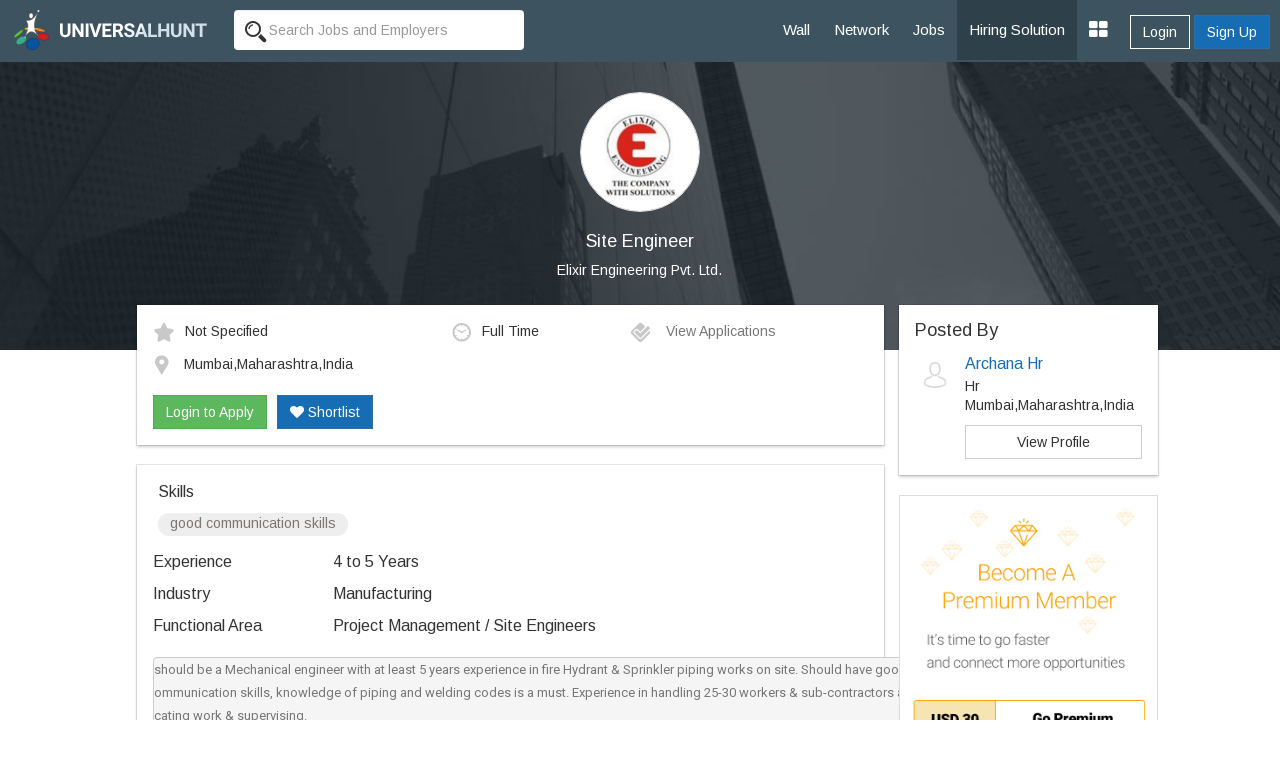

--- FILE ---
content_type: text/html; charset=UTF-8
request_url: https://www.universalhunt.com/job-description/site-engineer-elixir-engineering-pvt-ltd-4-to-5-years-51545
body_size: 7907
content:
<!DOCTYPE html>
<html xmlns="http://www.w3.org/1999/xhtml">
<head>
<base href="https://www.universalhunt.com/">
<meta charset="UTF-8" /> <meta http-equiv="X-UA-Compatible" content="IE=Edge" />
<title>Site Engineer job - Mumbai,Maharashtra,India - Elixir Engineering Pvt. Ltd. - 4 to 5 Years of experience</title>
<meta name="description" content="Job Description of Site Engineer in Elixir Engineering Pvt. Ltd. at Mumbai,Maharashtra,India for 4 to 5 Years of experience. Apply Now!">
<meta property="og:title" content="Universalhunt.com - Site Engineer job in Elixir Engineering Pvt. Ltd.">
<meta property="og:type" content="website">
<meta property="og:image" content="https://www.universalhunt.com/unihunt_databank/logos/A/logo_88931515503738.jpg">
<meta property="og:url" content="https://www.universalhunt.com/jobs/site-engineer-elixir-engineering-pvt-ltd-4-to-5-years-51545">
<meta property="og:site_name" content="Universalhunt">
<meta property="og:description" content="Site Engineer Job in Elixir Engineering Pvt. Ltd.. Create your profile for free, apply now - Universalhunt.com">
<meta name='twitter:title' content="Universalhunt.com - Site Engineer job in Elixir Engineering Pvt. Ltd.">
<meta name='twitter:description' content="Site Engineer Job in Elixir Engineering Pvt. Ltd.. Create your profile for free, apply now - Universalhunt.com">
<meta name='twitter:image' content='http://www.universalhunt.com/images/universalhunt-logo-social.jpg'>
<meta name="google-play-app" content="app-id=com.project.universalhunt" />
<meta name="viewport" content="width=device-width, initial-scale=1.0">
<link href="https://www.universalhunt.com/images/apple-touch-icon-48-precomposed.png" rel="apple-touch-icon-precomposed">
<link href="https://www.universalhunt.com/images/apple-touch-icon-32-precomposed.png" rel="apple-touch-icon-precomposed">
<link rel="icon" href="https://www.universalhunt.com/images/favicon.ico" type="image/x-icon" />
<link rel="stylesheet" href="https://www.universalhunt.com/css/bootstrap.min.css">
<link rel="stylesheet" href="https://www.universalhunt.com/css/frame.css">
<link rel="stylesheet" href="https://www.universalhunt.com/css/toastr.min.css">
<link rel="stylesheet" href="https://stackpath.bootstrapcdn.com/font-awesome/4.7.0/css/font-awesome.min.css">
<script type="text/javascript" src="https://www.universalhunt.com/js/jquery-1.11.1.min.js"></script>
<script type="text/javascript" src="https://www.universalhunt.com/js/jquery-migrate-1.2.1.min.js" defer></script>
<script src="https://www.universalhunt.com/js/bootstrap.min.js"></script>
<script src="https://www.universalhunt.com/js/unihunt.js" defer></script>
<script src="https://www.universalhunt.com/js/toastr.min.js" defer></script>
<script src="https://www.universalhunt.com/js/scrollreveal.min.js"></script>
<link href="https://fonts.googleapis.com/css?family=Roboto:300,400,500" rel="stylesheet"> 
<link href="https://fonts.googleapis.com/css?family=Arimo" rel="stylesheet"> 



<style>

.banner-container,.jobsearch-bg {
	background:url(images/uh_cover.jpg) no-repeat;
	background-size:cover;
}
.job-views .media {
	border-bottom:1px solid rgba(0, 0, 0, 0.15);
	padding-bottom:10px;
}	
.job-views .media:last-child {
	border:none!important;
	padding-bottom:0
}
</style>
</head>
<body>
<nav class="top-navbars navbar-inverse ">
  <div class="container-fluids">
    <div class="navbar-header">
      <button type="button" class="navbar-toggle collapsed margin-top-15" data-toggle="collapse" data-target=".navbar-collapse"> <span class="sr-only">Toggle navigation</span> <span class="icon-bar bg-white"></span> <span class="icon-bar bg-white"></span> <span class="icon-bar bg-white"></span> </button>
      <a class="navbar-brand" href="index"><img src="https://www.universalhunt.com/images/logo.png" alt="Universalhunt.com"/></a> </div>
    <div class="col-xs-3 hidden-xs hidden-sm">
            <form name="frmSearch" id="frmTopSearch" data-search-type="TopSearch" action="/job-detail.php">
        <div class="input-groups">
          <input type="hidden" name="RewriteType" value="Global" id="RewriteType">
          <input type="text" class="form-control height-35 border-radius-4-new border-none search-keyword font-size-12" value="" name="Keyword" placeholder="Search Jobs and Employers" autocomplete="off">
        </div>
      </form>
          </div>
   
    <div class="navbar-collapse collapse">
      <ul class="nav navbar-nav navbar-right" style="z-index: 999;">
        <li><a href="home">Wall</a></li>
		<li><a href="professionals">Network</a></li>
        <li><a href="jobs">Jobs</a></li>
       
        <li><a href="online-recruitment-solution" style="background:#2e414b">Hiring Solution</a></li>
	<!--<li><a href="articles">Articles</a></li>
	<li><a href="events.php">Events</a></li>//-->
                <div class="btn-groups btn-access-group text-center margin-bottom-20 hidden-lg hidden-md"> <a href="javascript:;" data-toggle="modal" data-target="#myLogin" id="Login" class="btn btn-outline text-white">Login</a> <a href="registration" class="btn btn-primary">Sign Up</a> </div>
                		
                <div class="pull-right btn-groups btn-access-group hidden-xs hidden-sm margin-horizontal-10"> <a href="javascript:;" data-toggle="modal" data-target="#myLogin" id="Login" class="btn btn-outline text-white font-weight-600">Login</a> <a href="registration" class="btn btn-primary font-weight-600">Sign Up</a> </div>
                <li><a href="javascript:;" class="dropdown-toggle" data-toggle="dropdown"><i class="fa fa-th-large font-size-20"></i></a>
          <ul class="dropdown-menu">
                        <li><a href="create-company">Post Jobs & Find Talent</a></li>
            			            <li><a href="personal-website">Create Personal Website</a></li>
                      </ul>
        </li>
      </ul>
    </div>
    
  </div>
  </div>
</nav>
<div class="container-fluid padding-0">
  <div class="col-lg-12 padding-0 banner-container text-center">
    <div class="col-lg-8 col-lg-offset-2 banner-left hidden-xs hidden-sm padding-bottom-60 padding-top-30">
      <p class="text-center"><img class="img-circle" src="https://www.universalhunt.com/unihunt_databank/logos/A/logo_88931515503738.jpg" alt="Elixir Engineering Pvt. Ltd." style="width:120px" /></p>
      <h1 class="text-white font-size-18">Site Engineer</h1>
      <p><a href="company/elixir-engineering-pvt-ltd" class="f-white" target="_blank" style="color:#FFFFFF">Elixir Engineering Pvt. Ltd.</a></p>
	</div>    
    
    <div class="clearfix"></div>
  </div>
  
  <div class="col-md-10 col-md-offset-1">
  <div class="col-lg-9">
  	<div class="panel box-shadow margin-top-neg-45 margin-top-sm-20">
    	<div class="panel-body">
        	<div class="media">
              <div class="media-body">
                                    <div class="col-md-5 padding-left-0 font-size-12"><img alt="Salary" src="images/icons/ico_star.gif" class="margin-right-10" />Not Specified</div>
                                        <div class="col-md-3 padding-left-0 font-size-12"><img alt="Job Type" src="images/icons/ico_time.gif" class="margin-right-10" />Full Time</div>
                                        <div class="col-md-4 padding-left-0 font-size-12">
                    <a href="javascript:;" data-target="#myLogin" data-toggle="modal" data-path="internal" id="LoginToApply" title="Login to Apply" class="font-s-12 text-muted soc-like"><img src="images/icons/ico_check.gif" alt="View Applications" class="margin-right-10" /> View Applications</a>                    </div>
                    <div class="col-md-12 margin-top-10 padding-left-0 font-size-12">
                    <img alt="Job Location" src="images/icons/ico_map_marker.gif" class="margin-right-10" />
                    <span class="more">Mumbai,Maharashtra,India</span>
                    </div>
                    <div class="clearfix"></div><br>
                    <div id="ApplyBar margin-top-10 col-md-12">
					<a href="javascript:;" data-target="#myLogin" data-toggle="modal" data-path="internal" id="LoginToApply" class="btn btn-success ripple" title="Login to Apply">Login to Apply</a><a href="javascript:;" data-target="#myLogin" data-toggle="modal" data-path="internal" id="LoginToApply" class="btn btn-primary ripple margin-left-10 text-white hidden-xs hidden-sm" title="Login to Shortlist"><i class="fa fa-heart"></i> Shortlist</a>	
                      <div class="clearfix"></div>	
                    </div>
              </div>
              
            </div>
            
        	
        </div>    
    </div>
    
    <div class="panel box-shadow">
    	<div class="panel-body">
        	            <div class="padding-horizontal-5">
                <p class="font-size-16 margin-top-0">Skills</p>
                <span class="badge font-size-12 padding-top-0 font-weight-100 badge-default margin-bottom-5">good communication skills</span>             </div>
                        
            <dl class="dl-horizontal font-size-16">
                                <dt class="text-left  font-weight-100">Experience</dt>
                <dd class="margin-vertical-10">4 to 5 Years</dd>
                                <dt class="text-left font-weight-100">Industry</dt>
                <dd class="margin-vertical-10">Manufacturing</dd>
                                <dt class="text-left font-weight-100">Functional Area</dt>
                <dd class="margin-vertical-10">Project Management / Site Engineers</dd>
                                            
            </dl>       

            <div class="font-size-14 jd">
                <pre style="font-variant-numeric: normal; font-variant-east-asian: normal; font-stretch: normal; font-size: 13px; font-family: Roboto, arial; overflow-x: hidden; padding: 0px; white-space: pre-wrap; line-height: 23px; width: 768.984px; margin-top: 10px; margin-bottom: 0px; color: #777777;">should be a Mechanical engineer with at least 5 years experience in fire Hydrant &amp; Sprinkler piping works on site. Should have good communication skills, knowledge of piping and welding codes is a must. Experience in handling 25-30 workers &amp; sub-contractors allocating work &amp; supervising.</pre>            </div>
            
            <input type="hidden" name="JobId" id="JobId" value="51545">
            
            <hr>
            
            				<dl class="dl-horizontal font-size-16">
					<dt class="text-left font-weight-100">Company</dt>
					<dd class="padding-bottom-20"><a href="company/elixir-engineering-pvt-ltd" class="blue" target="_blank">Elixir Engineering Pvt. Ltd.</a></dd>
					<dt class="text-left font-weight-100">Location</dt>
					<dd class="padding-bottom-20">Elixir Engineering Pvt. Ltd.<br />No. 415-417, Mastermind IV, Royal Palms, Mayur Nagar, Aarey Milk Colony, Goregaon East, Mumbai, Maharashtra 400065<br></dd>
					<dt class="text-left font-weight-100">Website</dt>
					<dd class="padding-bottom-20"><a href="http://www.elixirengg.com/" target="_blank">http://www.elixirengg.com/</a></dd>
					<dt class="text-left">&nbsp;</dt>
					<dd><a href="careers/elixir-engineering-pvt-ltd-jobs-8893"  class="btn btn-sm btn-default ripple">View Jobs By This Company</a></dd>
				</dl>
        </div><div class="clearfix"></div>
    </div>
    
	<div class="panel box-shadow" style="border-top:3px solid #166db4">
    	<div class="panel-body padding-vertical-30">
    	<div class="col-lg-6 text-center" style="border-right:1px solid #AEAEAE">
            <h2 class="margin-0 font-size-16">Looking for Talent ?</h2>
            <p class="text-muted margin-top-3">Find the right people, Hire them now</p><br>
            <a href="post-job" class="btn btn-outline text-gray width-150 ripple">Post a Job, It's Free</a>
        </div>
    	<div class="col-lg-6 text-center margin-top-sm-20">
        	<h2 class="margin-0 font-size-16">Get Matching Jobs in your Inbox</h2>
            <p class="text-muted margin-top-3">(No Registration Needed)</p><br>
            <a href="free-job-alerts" class="btn btn-outline text-gray width-150 ripple">Create a Job Alert</a>
    </div>
    	</div>
    	<div class="clearfix"></div>
    </div>
    
    <h3 class="margin-bottom-20 font-size-18">Similar Jobs</h3>
    <div class="panel box-shadow">	
    	<div class="panel-body padding-top-30 padding-bottom-0">
        
        	<div class="col-md-4 margin-bottom-30">
						  <a href="job-description/site-engineer-elixir-engineering-pvt-ltd-4-to-5-years-51545" style="color:#000">	
						  <div class="col-md-12 padding-20" style="border:1px solid #CCC"><img class="img-responsive img-thumbnail" src="https://www.universalhunt.com/unihunt_databank/logos/A/logo_88931515503738.jpg" width="75">
							<div style="min-height:100px !important;">
							  <h4 class="font-weight-100 font-size-12">Site Engineer</h4>
							  <p class="text-muted pos-absolute" style="bottom:0">Elixir Engineering Pvt. Ltd.</p>
							</div>
						  </div></a>
						</div><div class="col-md-4 margin-bottom-30">
						  <a href="job-description/urgent-hiring-for-iti-diploma-site-engineer-supervisor-manager-creative-management-0-to-2-years-47451" style="color:#000">	
						  <div class="col-md-12 padding-20" style="border:1px solid #CCC"><img class="img-responsive img-thumbnail" src="https://www.universalhunt.com/unihunt_databank/logos/A/logo_84221493903405.jpg" width="75">
							<div style="min-height:100px !important;">
							  <h4 class="font-weight-100 font-size-12">Urgent Hiring For Iti Diploma, Site Engineer, Supervisor, Manager</h4>
							  <p class="text-muted pos-absolute" style="bottom:0">Creative Management</p>
							</div>
						  </div></a>
						</div><div class="col-md-4 margin-bottom-30">
						  <a href="job-description/new-hiring-for-iti-diploma-site-engineer-supervisor-manager-creative-management-0-to-2-years-47452" style="color:#000">	
						  <div class="col-md-12 padding-20" style="border:1px solid #CCC"><img class="img-responsive img-thumbnail" src="https://www.universalhunt.com/unihunt_databank/logos/A/logo_84221493903405.jpg" width="75">
							<div style="min-height:100px !important;">
							  <h4 class="font-weight-100 font-size-12">New Hiring For Iti Diploma, Site Engineer, Supervisor, Manager</h4>
							  <p class="text-muted pos-absolute" style="bottom:0">Creative Management</p>
							</div>
						  </div></a>
						</div><div class="col-md-4 margin-bottom-30">
						  <a href="job-description/site-engineer-electrical-substation-installation-and-execution-metro-jobs-consultancy-pvt-ltd-4-to-8-years-47786" style="color:#000">	
						  <div class="col-md-12 padding-20" style="border:1px solid #CCC"><img class="img-responsive img-thumbnail" src="https://www.universalhunt.com/unihunt_databank/logos/A/logo_84131492751838.jpg" width="75">
							<div style="min-height:100px !important;">
							  <h4 class="font-weight-100 font-size-12">Site Engineer - (electrical Substation Installation And Execution)</h4>
							  <p class="text-muted pos-absolute" style="bottom:0">Metro Jobs Consultancy Pvt. Ltd.</p>
							</div>
						  </div></a>
						</div><div class="col-md-4 margin-bottom-30">
						  <a href="job-description/site-maintenance-in-charge-fire-safety-g-s-gasses-amp-equipments-india-pvt-ltd-1-to-3-years-31095" style="color:#000">	
						  <div class="col-md-12 padding-20" style="border:1px solid #CCC"><img class="img-responsive img-thumbnail" src="https://www.universalhunt.com/unihunt_databank/logos/A/logo_6401433314742.jpg" width="75">
							<div style="min-height:100px !important;">
							  <h4 class="font-weight-100 font-size-12">Site Maintenance In-charge (fire & Safety)</h4>
							  <p class="text-muted pos-absolute" style="bottom:0">G S Gasses &amp; Equipments (india) Pvt Ltd.</p>
							</div>
						  </div></a>
						</div><div class="col-md-4 margin-bottom-30">
						  <a href="job-description/director-rajsagar-steel-pvt-ltd-rspl-4-to-1-years-56832" style="color:#000">	
						  <div class="col-md-12 padding-20" style="border:1px solid #CCC"><img class="img-responsive img-thumbnail" src="https://www.universalhunt.com/images/org_icon.jpg" width="75">
							<div style="min-height:100px !important;">
							  <h4 class="font-weight-100 font-size-12">Director</h4>
							  <p class="text-muted pos-absolute" style="bottom:0">Rajsagar Steel Pvt. Ltd (rspl)</p>
							</div>
						  </div></a>
						</div>        </div>
    </div>
    
  </div>  
  <div class="col-lg-3 padding-0 margin-top-neg-45 margin-top-sm-20">
  	<div class="panel box-shadow padding-0">
    	<div class="panel-body">
        
            <h4 class="margin-0">Posted By</h4>
            <div class="media">
              <div class="media-left">
                <img src="https://www.universalhunt.com/images/user_icon.jpg" class="media-object" width="40"> 
              </div>
              <div class="media-body">
                <h4 class="media-heading font-size-16"><a href="profiles/archana-hr">Archana Hr</a></h4>
                <p class="margin-0">Hr</p>
                <p class="margin-0">Mumbai,Maharashtra,India                 </p>
                 <a href="profiles/archana-hr" class="btn show btn-default margin-top-10">View Profile</a>   
              </div>
            </div>
         </div>
    </div>
           	<a href="premium-services"><img src="images/premium-promo.jpg" class="img-responsive img-thumbnail"></a>
            
    	
	    <div class="panel job-views box-shadow padding-0">
    <div class="panel-body">
    	<h4 class="margin-top-0">People Also Viewed</h4>
    <div class="media">
				  <div class="media-left">
					<a href="company/ssh" class="hidden-xs hidden-sm"><img class="media-object" src="https://www.universalhunt.com/unihunt_databank/logos/A/logo_80361470809019.jpg" alt="SSH" style="width:40px"></a>
				  </div>
				  <div class="media-body">
					<h5 class="media-heading"><a href="job-description/senior-mechanical-site-engineer-ssh-10-to-12-years-44182" style="color:#000">Senior Mechanical Site Engineer</a></h5>
					<p><a href="company/ssh" class="text-muted" target="_blank">SSH</a></p>
				  </div>
				  
				</div><div class="media">
				  <div class="media-left">
					<a href="company/intellecthub-consulting-pvt-ltd" class="hidden-xs hidden-sm"><img class="media-object" src="https://www.universalhunt.com/unihunt_databank/logos/A/logo_88731513774926.jpg" alt="IntellectHub Consulting Pvt Ltd" style="width:40px"></a>
				  </div>
				  <div class="media-body">
					<h5 class="media-heading"><a href="job-description/senior-site-reliability-engineer-intellecthub-consulting-pvt-ltd-8-to-12-years-51277" style="color:#000">Senior Site Reliability Engineer</a></h5>
					<p><a href="company/intellecthub-consulting-pvt-ltd" class="text-muted" target="_blank">IntellectHub Consulting Pvt Ltd</a></p>
				  </div>
				  
				</div><div class="media">
				  <div class="media-left">
					<a href="company/universal-softech" class="hidden-xs hidden-sm"><img class="media-object" src="https://www.universalhunt.com/unihunt_databank/logos/A/logo_131428054815.jpg" alt="Universal Softech" style="width:40px"></a>
				  </div>
				  <div class="media-body">
					<h5 class="media-heading"><a href="job-description/architectural-engineer-supervision-universal-softech-14-to-24-years-39164" style="color:#000">Architectural Engineer Supervision</a></h5>
					<p><a href="company/universal-softech" class="text-muted" target="_blank">Universal Softech</a></p>
				  </div>
				  
				</div><div class="media">
				  <div class="media-left">
					<a href="company/metro-jobs-consultancy-pvt.-ltd." class="hidden-xs hidden-sm"><img class="media-object" src="https://www.universalhunt.com/unihunt_databank/logos/A/logo_84131492751838.jpg" alt="Metro Jobs Consultancy Pvt. Ltd." style="width:40px"></a>
				  </div>
				  <div class="media-body">
					<h5 class="media-heading"><a href="job-description/site-engineer-civil-metro-jobs-consultancy-pvt-ltd-8-to-10-years-49432" style="color:#000">Site Engineer (Civil)</a></h5>
					<p><a href="company/metro-jobs-consultancy-pvt.-ltd." class="text-muted" target="_blank">Metro Jobs Consultancy Pvt. Ltd.</a></p>
				  </div>
				  
				</div><div class="media">
				  <div class="media-left">
					<a href="company/vijay-security-systems-pvt-limited" class="hidden-xs hidden-sm"><img class="media-object" src="https://www.universalhunt.com/unihunt_databank/logos/A/logo_49301464772975.jpg" alt="VIJAY SECURITY SYSTEMS PVT LIMITED" style="width:40px"></a>
				  </div>
				  <div class="media-body">
					<h5 class="media-heading"><a href="job-description/project-engineer-fire-fighting-vijay-security-systems-pvt-limited-4-to-9-years-35189" style="color:#000">Project Engineer- Fire Fighting</a></h5>
					<p><a href="company/vijay-security-systems-pvt-limited" class="text-muted" target="_blank">VIJAY SECURITY SYSTEMS PVT LIMITED</a></p>
				  </div>
				  
				</div><div class="media">
				  <div class="media-left">
					<a href="company/orbit-staffing-innovision" class="hidden-xs hidden-sm"><img class="media-object" src="https://www.universalhunt.com/unihunt_databank/logos/A/logo_65541474980802.jpg" alt="Orbit Staffing Innovision" style="width:40px"></a>
				  </div>
				  <div class="media-body">
					<h5 class="media-heading"><a href="job-description/project-manager-civil-orbit-staffing-innovision-12-to-15-years-44006" style="color:#000">Project Manager-Civil</a></h5>
					<p><a href="company/orbit-staffing-innovision" class="text-muted" target="_blank">Orbit Staffing Innovision</a></p>
				  </div>
				  
				</div>    </div>
    </div>
      </div>
  </div>
</div>
<div class="clearfix"></div>
<div class="footer-bottom" style="display:block">
    <div class="container-fluid">
      <div class="row">
        <div class="col-md-6 widget font-size-12 padding-top-5">
			<a href="https://www.universalhunt.com/professionals-by-name" class="text-muted">Member Directory</a>
			<a href="https://www.universalhunt.com/about-universalhunt" class="margin-left-10 text-muted">About Us</a>
			<a href="https://www.universalhunt.com/blog/" class="text-muted margin-left-10">Blog</a>
			<a href="https://www.universalhunt.com/terms" class="text-muted margin-left-10">Terms</a>
			<a href="https://www.universalhunt.com/privacy" class="text-muted margin-left-10">Privacy</a>
			<a href="https://www.universalhunt.com/cookies" class="text-muted margin-left-10">Cookies</a>
			<a href="https://www.universalhunt.com/feedback" class="text-muted margin-left-10">Feedback</a>
			<!--<a href="https://in.jooble.org" class="text-muted margin-left-10" target="_blank">Jooble</a>//-->
			
		</div>
		<div class="col-md-6 font-size-12 text-right">	
			<span class="margin-right-10">&copy; 2026 Universal Hunt all rights reserved.</span>
			<a href="https://www.facebook.com/universalhunt/" target="_blank">
				<img src="https://www.universalhunt.com/images/icons/ico_follow_fb.png" alt="Universal Hunt Facebook">
			</a>
			<a href="https://twitter.com/universalhunt?lang=en" target="_blank">
				<img src="https://www.universalhunt.com/images/icons/ico_follow_twitter.png" alt="Universal Hunt Twitter">
			</a>
		</div>
      </div>
    </div>
	<div class="clearfix"></div>
</div>
  
  <div class="modal" id="myLogin" tabindex="-1" role="dialog">
    <div class="modal-dialog" role="document">
      <div class="modal-content">
        <div class="modal-body sign-in padding-horizontal-0">
          <p class="text-center font-size-24 font-weight-300 margin-bottom-20">Login to your account</p>
			<div class="text-center">
            	<div class="col-lg-4 col-md-offset-4">
					<a href="gpLogin?triggerLogin=true" style="display: inline-block;"><img src="https://www.universalhunt.com/images/ico_g.png" alt="Login With Google" class="img-responsive"></a>
					<!--<a href="inLogin?triggerLogin=true" style="display: inline-block;"><img src="https://www.universalhunt.com/images/ico_in.png" alt="Login With LinkedIn" class="img-responsive"></a>
					<a href="fbLogin?triggerLogin=true" style="display: inline-block;"><img src="https://www.universalhunt.com/images/ico_fb.png" alt="Login With Facebook" class="img-responsive"></a>//-->
				</div>
                <div class="clearfix"></div>
                <h2 class="margin-vertical-20 font-size-18"> - OR - </h2>
            </div>
          <div class="col-md-8 col-md-offset-2 padding-bottom-30">
            <div class="alert alert-info hidden"></div>
            <form method="post" class="login-form clsFrm">
              
              <fieldset>
                <div class="form-bottoms">
                  <div class="form-group">
                    <label class="sr-only">Email</label>
                    <input type="text" name="Email" placeholder="Email" class="form-control" id="Email" required maxlength="100">
                  </div>
                  <div class="form-group margin-bottom-10">
                    <label class="sr-only">Password</label>
                    <input type="password" name="Password" placeholder="Password" class="form-control" required id="Password" maxlength="20">
                  </div>
				  <p class="frgt-password font-size-12 text-right margin-bottom-10"><a href="forgot-password">Forgot Password?</a></p>
                  <button type="submit" class="btn btn-primary width-full btnin ripple" id="btnSignIn">Login</button>
                  <input type="hidden" name="fType" value="bacb11221544d436c25f69bcac3a9f0d">
				  <div class="clearfix"></div>
				  <!--<p class="text-center font-size-14 font-weight-100 margin-vertical-20">Or Login With <a href="linkedin-process.php" class="margin-right-5"><img src="images/icons/cr_linkedin.png"></a><a href="" class="margin-right-5"><img src="images/icons/cr_google.png"></a></p>-->
                                    <a href="registration?source=44e8e4c415b723fcb430e37f99330e27&sourceid=b3d24d90af6f625d0dbf0337837c9aa8" class="btn btn-outline width-full btn-sup margin-top-20">Don't have an account? Create Now</a>
				                </fieldset>
            </form>
          </div>
          <div class="clearfix"></div>
        </div>
      </div>
    </div>
  </div>
 <script type="text/javascript" src="https://www.universalhunt.com/js/jquery.dropdown.js" defer="defer"></script>
<script type='text/javascript' src='https://www.universalhunt.com/js/jquery.autocomplete.js' defer="defer"></script>
<script type="text/javascript" src="https://www.universalhunt.com/js/profile-activities.js" defer></script>
<script src="https://cdnjs.cloudflare.com/ajax/libs/bootstrap-3-typeahead/4.0.1/bootstrap3-typeahead.min.js" defer></script>
<script type="text/javascript" src="https://www.universalhunt.com/js/custom.js" defer></script>
<script type="text/javascript" src="https://www.universalhunt.com/js/footer.js" defer></script>
<script language="JavaScript">
	</script>
<script src='//cdnjs.cloudflare.com/ajax/libs/handlebars.js/3.0.0/handlebars.min.js'></script>
<script src='//cdnjs.cloudflare.com/ajax/libs/list.js/1.1.1/list.min.js'></script>
<script type="text/javascript">
	channel.bind('my-event', function(data) {
		if($("#message-response-template").length > 0) {
		var templateResponse = Handlebars.compile( $("#message-response-template").html());
		var contextResponse = { 
		  response: data.message,
		  time: ''
		};
		
		var isVisible = $('.ch-'+data.fromid+' .'+data.sendto).length;
			if(isVisible > 0) {
				$('.ch-'+data.fromid+' .'+data.sendto).append(templateResponse(contextResponse));
				$('.chat-history').animate({scrollTop: $('.chat-history').prop("scrollHeight")}, 500);
			}
			else {
				if($('.chat-with-'+data.fromid).length > 0) {
					$('.chat-with-'+data.fromid + ' .fa-circle').show();	
					$('.chat-with-'+data.fromid).prependTo("ul.list");
				}
			}
		}else {
			toastr.success('<a href="messages.php?UID='+data.encodeid+'" style="color:#FFFFFF;text-decoration:none">Message From '+data.from+'</a>', '');
		}
	});
</script>
<script>
  (function(i,s,o,g,r,a,m){i['GoogleAnalyticsObject']=r;i[r]=i[r]||function(){
  (i[r].q=i[r].q||[]).push(arguments)},i[r].l=1*new Date();a=s.createElement(o),
  m=s.getElementsByTagName(o)[0];a.async=1;a.src=g;m.parentNode.insertBefore(a,m)
  })(window,document,'script','https://www.google-analytics.com/analytics.js','ga');

  ga('create', 'UA-47490169-1', 'auto');
  ga('send', 'pageview');

</script></body>
<script type="text/javascript" src="//platform-api.sharethis.com/js/sharethis.js#property=58f99c793a384600128908f1&product=sticky-share-buttons"></script>
<script>
	$(document).ready(function() {	
		/*var R = Math.round(Math.random()*7) + 0;
		if(R > 0) {
			if(R == 1)
				toastr.success('More '+R+' user is currently viewing this job','');	
			else
				toastr.success('More '+R+' users are currently viewing this job','');	
		}
		$( ".widget h2" ).click(
			function() {
				$(this).parent().toggleClass('active');
			}
		);	*/
		

		var showChar = 100;  // How many characters are shown by default
		var ellipsestext = "...";
		var moretext = "More &raquo;";
		var lesstext = "&laquo; Show Less";
    

    $('.more').each(function() {
        var content = $(this).html();
 
        if(content.length > showChar) {
 
            var c = content.substr(0, showChar);
            var h = content.substr(showChar, content.length - showChar);
 
            var html = c + '<span class="moreellipses">' + ellipsestext+ '&nbsp;</span><span class="morecontent"><span>' + h + '</span>&nbsp;&nbsp;<a href="" class="morelink">' + moretext + '</a></span>';
 
            $(this).html(html);
        }
 
    });
 
    $(".morelink").click(function(){
        if($(this).hasClass("less")) {
            $(this).removeClass("less");
            $(this).html(moretext);
        } else {
            $(this).addClass("less");
            $(this).html(lesstext);
        }
        $(this).parent().prev().toggle();
        $(this).prev().toggle();
        return false;
    });
		$('.search-panel .dropdown-menu').find('a').click(function(e) {
			e.preventDefault();
			var param = $(this).attr("href").replace("#","");
			var concept = $(this).text();
			$('.search-panel span#search_concept').text(concept);
			$('.input-group #search_param').val(param);
		});
	
	$('.reg-form').on('submit', function(event) {
		
		$('.clsFrm input[type="text"], .clsFrm input[type="password"], button[data-id="*"]').each(function() {
			$(this).removeClass('input-error');
		});
		var processForm = true;
		var Errors = $('.input-error').length;
		
		if(Errors == 0) {
			var form = $('.reg-form');
			$('#subscribeGo').val('...');
			$.ajax({
				type: "POST",
				url: "process/member-process",
				data: form.serialize()
			}).done(function(data) {
				var status = data.status;
				var errorList = data.msg;
				if(status == 0) {
					errorHTML = '<ul>';
					for (var i = 0; i < errorList.length; i++) {
						var error = errorList[i];
						errorHTML = errorHTML + '<li>'+ error +'</li>';
					}
					errorHTML = errorHTML + '</ul>';
					$('.alert').html('').removeClass('hidden').show().html(errorHTML);
				}
				else {
					toastr.success('Job Alert Created Successfuly','Success');
					$('#myReg').modal('hide');
				}
				$('#subscribeGo').val('Set Alert');
				
			}).fail(function() {
				alert('Error: Please try again!');
			});
		}	
		else
		{
			return false;
		}
		event.preventDefault(); 
	});
	});
	
	

</script>
</html>
